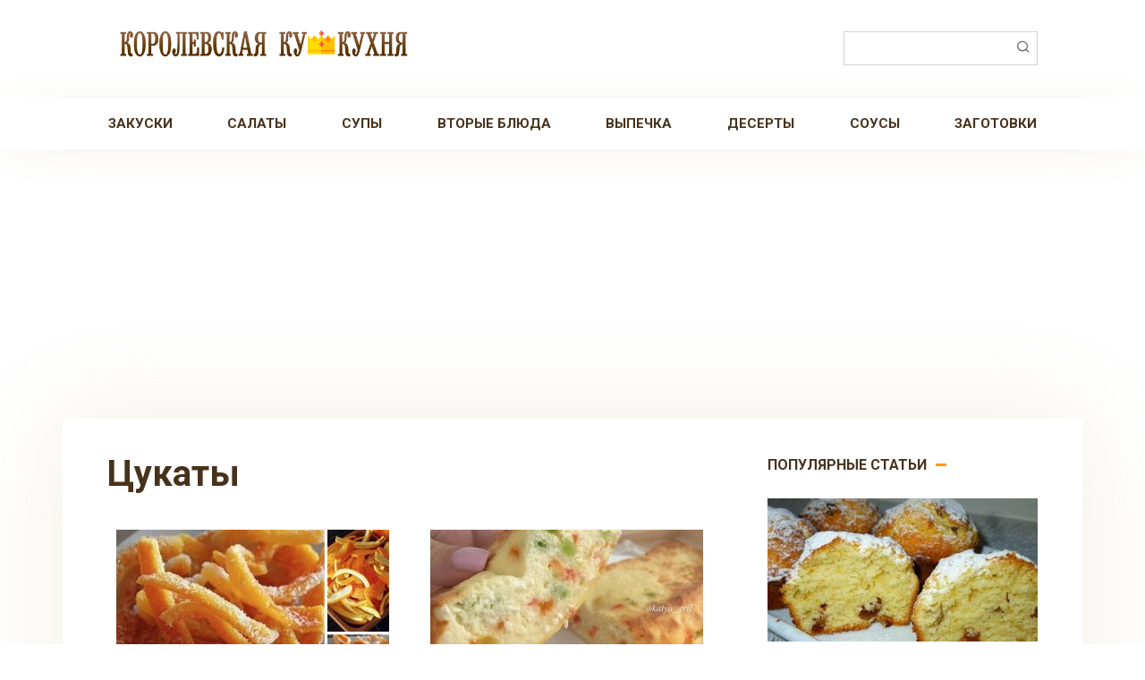

--- FILE ---
content_type: text/html; charset=UTF-8
request_url: https://coocooking.ru/post/tag/tsukaty/
body_size: 10999
content:
<!DOCTYPE html>
<html dir="ltr" lang="ru-RU" prefix="og: https://ogp.me/ns#">
<head>
    <meta charset="UTF-8">
    <meta name="viewport" content="width=device-width, initial-scale=1">
    <title>цукаты - Королевская Кукухня</title>

		<!-- All in One SEO 4.8.9 - aioseo.com -->
	<meta name="robots" content="max-image-preview:large" />
	<link rel="canonical" href="https://coocooking.ru/post/tag/tsukaty/" />
	<meta name="generator" content="All in One SEO (AIOSEO) 4.8.9" />
		<script type="application/ld+json" class="aioseo-schema">
			{"@context":"https:\/\/schema.org","@graph":[{"@type":"BreadcrumbList","@id":"https:\/\/coocooking.ru\/post\/tag\/tsukaty\/#breadcrumblist","itemListElement":[{"@type":"ListItem","@id":"https:\/\/coocooking.ru#listItem","position":1,"name":"\u0413\u043b\u0430\u0432\u043d\u0430\u044f \u0441\u0442\u0440\u0430\u043d\u0438\u0446\u0430","item":"https:\/\/coocooking.ru","nextItem":{"@type":"ListItem","@id":"https:\/\/coocooking.ru\/post\/tag\/tsukaty\/#listItem","name":"\u0446\u0443\u043a\u0430\u0442\u044b"}},{"@type":"ListItem","@id":"https:\/\/coocooking.ru\/post\/tag\/tsukaty\/#listItem","position":2,"name":"\u0446\u0443\u043a\u0430\u0442\u044b","previousItem":{"@type":"ListItem","@id":"https:\/\/coocooking.ru#listItem","name":"\u0413\u043b\u0430\u0432\u043d\u0430\u044f \u0441\u0442\u0440\u0430\u043d\u0438\u0446\u0430"}}]},{"@type":"CollectionPage","@id":"https:\/\/coocooking.ru\/post\/tag\/tsukaty\/#collectionpage","url":"https:\/\/coocooking.ru\/post\/tag\/tsukaty\/","name":"\u0446\u0443\u043a\u0430\u0442\u044b - \u041a\u043e\u0440\u043e\u043b\u0435\u0432\u0441\u043a\u0430\u044f \u041a\u0443\u043a\u0443\u0445\u043d\u044f","inLanguage":"ru-RU","isPartOf":{"@id":"https:\/\/coocooking.ru\/#website"},"breadcrumb":{"@id":"https:\/\/coocooking.ru\/post\/tag\/tsukaty\/#breadcrumblist"}},{"@type":"Organization","@id":"https:\/\/coocooking.ru\/#organization","name":"\u041a\u043e\u0440\u043e\u043b\u0435\u0432\u0441\u043a\u0430\u044f \u041a\u0443\u043a\u0443\u0445\u043d\u044f","description":"\u041f\u043e\u0448\u0430\u0433\u043e\u0432\u044b\u0435 \u0440\u0435\u0446\u0435\u043f\u0442\u044b, \u043a\u043e\u0442\u043e\u0440\u044b\u0435 \u043b\u044e\u0431\u043b\u044e \u0433\u043e\u0442\u043e\u0432\u0438\u0442\u044c!","url":"https:\/\/coocooking.ru\/"},{"@type":"WebSite","@id":"https:\/\/coocooking.ru\/#website","url":"https:\/\/coocooking.ru\/","name":"\u041a\u043e\u0440\u043e\u043b\u0435\u0432\u0441\u043a\u0430\u044f \u041a\u0443\u043a\u0443\u0445\u043d\u044f","description":"\u041f\u043e\u0448\u0430\u0433\u043e\u0432\u044b\u0435 \u0440\u0435\u0446\u0435\u043f\u0442\u044b, \u043a\u043e\u0442\u043e\u0440\u044b\u0435 \u043b\u044e\u0431\u043b\u044e \u0433\u043e\u0442\u043e\u0432\u0438\u0442\u044c!","inLanguage":"ru-RU","publisher":{"@id":"https:\/\/coocooking.ru\/#organization"}}]}
		</script>
		<!-- All in One SEO -->

<link rel='dns-prefetch' href='//fonts.googleapis.com' />
<link rel="alternate" type="application/rss+xml" title="Королевская Кукухня &raquo; Лента метки цукаты" href="https://coocooking.ru/post/tag/tsukaty/feed/" />
<style id='wp-img-auto-sizes-contain-inline-css' type='text/css'>
img:is([sizes=auto i],[sizes^="auto," i]){contain-intrinsic-size:3000px 1500px}
/*# sourceURL=wp-img-auto-sizes-contain-inline-css */
</style>
<style id='wp-emoji-styles-inline-css' type='text/css'>

	img.wp-smiley, img.emoji {
		display: inline !important;
		border: none !important;
		box-shadow: none !important;
		height: 1em !important;
		width: 1em !important;
		margin: 0 0.07em !important;
		vertical-align: -0.1em !important;
		background: none !important;
		padding: 0 !important;
	}
/*# sourceURL=wp-emoji-styles-inline-css */
</style>
<style id='wp-block-library-inline-css' type='text/css'>
:root{--wp-block-synced-color:#7a00df;--wp-block-synced-color--rgb:122,0,223;--wp-bound-block-color:var(--wp-block-synced-color);--wp-editor-canvas-background:#ddd;--wp-admin-theme-color:#007cba;--wp-admin-theme-color--rgb:0,124,186;--wp-admin-theme-color-darker-10:#006ba1;--wp-admin-theme-color-darker-10--rgb:0,107,160.5;--wp-admin-theme-color-darker-20:#005a87;--wp-admin-theme-color-darker-20--rgb:0,90,135;--wp-admin-border-width-focus:2px}@media (min-resolution:192dpi){:root{--wp-admin-border-width-focus:1.5px}}.wp-element-button{cursor:pointer}:root .has-very-light-gray-background-color{background-color:#eee}:root .has-very-dark-gray-background-color{background-color:#313131}:root .has-very-light-gray-color{color:#eee}:root .has-very-dark-gray-color{color:#313131}:root .has-vivid-green-cyan-to-vivid-cyan-blue-gradient-background{background:linear-gradient(135deg,#00d084,#0693e3)}:root .has-purple-crush-gradient-background{background:linear-gradient(135deg,#34e2e4,#4721fb 50%,#ab1dfe)}:root .has-hazy-dawn-gradient-background{background:linear-gradient(135deg,#faaca8,#dad0ec)}:root .has-subdued-olive-gradient-background{background:linear-gradient(135deg,#fafae1,#67a671)}:root .has-atomic-cream-gradient-background{background:linear-gradient(135deg,#fdd79a,#004a59)}:root .has-nightshade-gradient-background{background:linear-gradient(135deg,#330968,#31cdcf)}:root .has-midnight-gradient-background{background:linear-gradient(135deg,#020381,#2874fc)}:root{--wp--preset--font-size--normal:16px;--wp--preset--font-size--huge:42px}.has-regular-font-size{font-size:1em}.has-larger-font-size{font-size:2.625em}.has-normal-font-size{font-size:var(--wp--preset--font-size--normal)}.has-huge-font-size{font-size:var(--wp--preset--font-size--huge)}.has-text-align-center{text-align:center}.has-text-align-left{text-align:left}.has-text-align-right{text-align:right}.has-fit-text{white-space:nowrap!important}#end-resizable-editor-section{display:none}.aligncenter{clear:both}.items-justified-left{justify-content:flex-start}.items-justified-center{justify-content:center}.items-justified-right{justify-content:flex-end}.items-justified-space-between{justify-content:space-between}.screen-reader-text{border:0;clip-path:inset(50%);height:1px;margin:-1px;overflow:hidden;padding:0;position:absolute;width:1px;word-wrap:normal!important}.screen-reader-text:focus{background-color:#ddd;clip-path:none;color:#444;display:block;font-size:1em;height:auto;left:5px;line-height:normal;padding:15px 23px 14px;text-decoration:none;top:5px;width:auto;z-index:100000}html :where(.has-border-color){border-style:solid}html :where([style*=border-top-color]){border-top-style:solid}html :where([style*=border-right-color]){border-right-style:solid}html :where([style*=border-bottom-color]){border-bottom-style:solid}html :where([style*=border-left-color]){border-left-style:solid}html :where([style*=border-width]){border-style:solid}html :where([style*=border-top-width]){border-top-style:solid}html :where([style*=border-right-width]){border-right-style:solid}html :where([style*=border-bottom-width]){border-bottom-style:solid}html :where([style*=border-left-width]){border-left-style:solid}html :where(img[class*=wp-image-]){height:auto;max-width:100%}:where(figure){margin:0 0 1em}html :where(.is-position-sticky){--wp-admin--admin-bar--position-offset:var(--wp-admin--admin-bar--height,0px)}@media screen and (max-width:600px){html :where(.is-position-sticky){--wp-admin--admin-bar--position-offset:0px}}

/*# sourceURL=wp-block-library-inline-css */
</style><style id='global-styles-inline-css' type='text/css'>
:root{--wp--preset--aspect-ratio--square: 1;--wp--preset--aspect-ratio--4-3: 4/3;--wp--preset--aspect-ratio--3-4: 3/4;--wp--preset--aspect-ratio--3-2: 3/2;--wp--preset--aspect-ratio--2-3: 2/3;--wp--preset--aspect-ratio--16-9: 16/9;--wp--preset--aspect-ratio--9-16: 9/16;--wp--preset--color--black: #000000;--wp--preset--color--cyan-bluish-gray: #abb8c3;--wp--preset--color--white: #ffffff;--wp--preset--color--pale-pink: #f78da7;--wp--preset--color--vivid-red: #cf2e2e;--wp--preset--color--luminous-vivid-orange: #ff6900;--wp--preset--color--luminous-vivid-amber: #fcb900;--wp--preset--color--light-green-cyan: #7bdcb5;--wp--preset--color--vivid-green-cyan: #00d084;--wp--preset--color--pale-cyan-blue: #8ed1fc;--wp--preset--color--vivid-cyan-blue: #0693e3;--wp--preset--color--vivid-purple: #9b51e0;--wp--preset--gradient--vivid-cyan-blue-to-vivid-purple: linear-gradient(135deg,rgb(6,147,227) 0%,rgb(155,81,224) 100%);--wp--preset--gradient--light-green-cyan-to-vivid-green-cyan: linear-gradient(135deg,rgb(122,220,180) 0%,rgb(0,208,130) 100%);--wp--preset--gradient--luminous-vivid-amber-to-luminous-vivid-orange: linear-gradient(135deg,rgb(252,185,0) 0%,rgb(255,105,0) 100%);--wp--preset--gradient--luminous-vivid-orange-to-vivid-red: linear-gradient(135deg,rgb(255,105,0) 0%,rgb(207,46,46) 100%);--wp--preset--gradient--very-light-gray-to-cyan-bluish-gray: linear-gradient(135deg,rgb(238,238,238) 0%,rgb(169,184,195) 100%);--wp--preset--gradient--cool-to-warm-spectrum: linear-gradient(135deg,rgb(74,234,220) 0%,rgb(151,120,209) 20%,rgb(207,42,186) 40%,rgb(238,44,130) 60%,rgb(251,105,98) 80%,rgb(254,248,76) 100%);--wp--preset--gradient--blush-light-purple: linear-gradient(135deg,rgb(255,206,236) 0%,rgb(152,150,240) 100%);--wp--preset--gradient--blush-bordeaux: linear-gradient(135deg,rgb(254,205,165) 0%,rgb(254,45,45) 50%,rgb(107,0,62) 100%);--wp--preset--gradient--luminous-dusk: linear-gradient(135deg,rgb(255,203,112) 0%,rgb(199,81,192) 50%,rgb(65,88,208) 100%);--wp--preset--gradient--pale-ocean: linear-gradient(135deg,rgb(255,245,203) 0%,rgb(182,227,212) 50%,rgb(51,167,181) 100%);--wp--preset--gradient--electric-grass: linear-gradient(135deg,rgb(202,248,128) 0%,rgb(113,206,126) 100%);--wp--preset--gradient--midnight: linear-gradient(135deg,rgb(2,3,129) 0%,rgb(40,116,252) 100%);--wp--preset--font-size--small: 13px;--wp--preset--font-size--medium: 20px;--wp--preset--font-size--large: 36px;--wp--preset--font-size--x-large: 42px;--wp--preset--spacing--20: 0.44rem;--wp--preset--spacing--30: 0.67rem;--wp--preset--spacing--40: 1rem;--wp--preset--spacing--50: 1.5rem;--wp--preset--spacing--60: 2.25rem;--wp--preset--spacing--70: 3.38rem;--wp--preset--spacing--80: 5.06rem;--wp--preset--shadow--natural: 6px 6px 9px rgba(0, 0, 0, 0.2);--wp--preset--shadow--deep: 12px 12px 50px rgba(0, 0, 0, 0.4);--wp--preset--shadow--sharp: 6px 6px 0px rgba(0, 0, 0, 0.2);--wp--preset--shadow--outlined: 6px 6px 0px -3px rgb(255, 255, 255), 6px 6px rgb(0, 0, 0);--wp--preset--shadow--crisp: 6px 6px 0px rgb(0, 0, 0);}:where(.is-layout-flex){gap: 0.5em;}:where(.is-layout-grid){gap: 0.5em;}body .is-layout-flex{display: flex;}.is-layout-flex{flex-wrap: wrap;align-items: center;}.is-layout-flex > :is(*, div){margin: 0;}body .is-layout-grid{display: grid;}.is-layout-grid > :is(*, div){margin: 0;}:where(.wp-block-columns.is-layout-flex){gap: 2em;}:where(.wp-block-columns.is-layout-grid){gap: 2em;}:where(.wp-block-post-template.is-layout-flex){gap: 1.25em;}:where(.wp-block-post-template.is-layout-grid){gap: 1.25em;}.has-black-color{color: var(--wp--preset--color--black) !important;}.has-cyan-bluish-gray-color{color: var(--wp--preset--color--cyan-bluish-gray) !important;}.has-white-color{color: var(--wp--preset--color--white) !important;}.has-pale-pink-color{color: var(--wp--preset--color--pale-pink) !important;}.has-vivid-red-color{color: var(--wp--preset--color--vivid-red) !important;}.has-luminous-vivid-orange-color{color: var(--wp--preset--color--luminous-vivid-orange) !important;}.has-luminous-vivid-amber-color{color: var(--wp--preset--color--luminous-vivid-amber) !important;}.has-light-green-cyan-color{color: var(--wp--preset--color--light-green-cyan) !important;}.has-vivid-green-cyan-color{color: var(--wp--preset--color--vivid-green-cyan) !important;}.has-pale-cyan-blue-color{color: var(--wp--preset--color--pale-cyan-blue) !important;}.has-vivid-cyan-blue-color{color: var(--wp--preset--color--vivid-cyan-blue) !important;}.has-vivid-purple-color{color: var(--wp--preset--color--vivid-purple) !important;}.has-black-background-color{background-color: var(--wp--preset--color--black) !important;}.has-cyan-bluish-gray-background-color{background-color: var(--wp--preset--color--cyan-bluish-gray) !important;}.has-white-background-color{background-color: var(--wp--preset--color--white) !important;}.has-pale-pink-background-color{background-color: var(--wp--preset--color--pale-pink) !important;}.has-vivid-red-background-color{background-color: var(--wp--preset--color--vivid-red) !important;}.has-luminous-vivid-orange-background-color{background-color: var(--wp--preset--color--luminous-vivid-orange) !important;}.has-luminous-vivid-amber-background-color{background-color: var(--wp--preset--color--luminous-vivid-amber) !important;}.has-light-green-cyan-background-color{background-color: var(--wp--preset--color--light-green-cyan) !important;}.has-vivid-green-cyan-background-color{background-color: var(--wp--preset--color--vivid-green-cyan) !important;}.has-pale-cyan-blue-background-color{background-color: var(--wp--preset--color--pale-cyan-blue) !important;}.has-vivid-cyan-blue-background-color{background-color: var(--wp--preset--color--vivid-cyan-blue) !important;}.has-vivid-purple-background-color{background-color: var(--wp--preset--color--vivid-purple) !important;}.has-black-border-color{border-color: var(--wp--preset--color--black) !important;}.has-cyan-bluish-gray-border-color{border-color: var(--wp--preset--color--cyan-bluish-gray) !important;}.has-white-border-color{border-color: var(--wp--preset--color--white) !important;}.has-pale-pink-border-color{border-color: var(--wp--preset--color--pale-pink) !important;}.has-vivid-red-border-color{border-color: var(--wp--preset--color--vivid-red) !important;}.has-luminous-vivid-orange-border-color{border-color: var(--wp--preset--color--luminous-vivid-orange) !important;}.has-luminous-vivid-amber-border-color{border-color: var(--wp--preset--color--luminous-vivid-amber) !important;}.has-light-green-cyan-border-color{border-color: var(--wp--preset--color--light-green-cyan) !important;}.has-vivid-green-cyan-border-color{border-color: var(--wp--preset--color--vivid-green-cyan) !important;}.has-pale-cyan-blue-border-color{border-color: var(--wp--preset--color--pale-cyan-blue) !important;}.has-vivid-cyan-blue-border-color{border-color: var(--wp--preset--color--vivid-cyan-blue) !important;}.has-vivid-purple-border-color{border-color: var(--wp--preset--color--vivid-purple) !important;}.has-vivid-cyan-blue-to-vivid-purple-gradient-background{background: var(--wp--preset--gradient--vivid-cyan-blue-to-vivid-purple) !important;}.has-light-green-cyan-to-vivid-green-cyan-gradient-background{background: var(--wp--preset--gradient--light-green-cyan-to-vivid-green-cyan) !important;}.has-luminous-vivid-amber-to-luminous-vivid-orange-gradient-background{background: var(--wp--preset--gradient--luminous-vivid-amber-to-luminous-vivid-orange) !important;}.has-luminous-vivid-orange-to-vivid-red-gradient-background{background: var(--wp--preset--gradient--luminous-vivid-orange-to-vivid-red) !important;}.has-very-light-gray-to-cyan-bluish-gray-gradient-background{background: var(--wp--preset--gradient--very-light-gray-to-cyan-bluish-gray) !important;}.has-cool-to-warm-spectrum-gradient-background{background: var(--wp--preset--gradient--cool-to-warm-spectrum) !important;}.has-blush-light-purple-gradient-background{background: var(--wp--preset--gradient--blush-light-purple) !important;}.has-blush-bordeaux-gradient-background{background: var(--wp--preset--gradient--blush-bordeaux) !important;}.has-luminous-dusk-gradient-background{background: var(--wp--preset--gradient--luminous-dusk) !important;}.has-pale-ocean-gradient-background{background: var(--wp--preset--gradient--pale-ocean) !important;}.has-electric-grass-gradient-background{background: var(--wp--preset--gradient--electric-grass) !important;}.has-midnight-gradient-background{background: var(--wp--preset--gradient--midnight) !important;}.has-small-font-size{font-size: var(--wp--preset--font-size--small) !important;}.has-medium-font-size{font-size: var(--wp--preset--font-size--medium) !important;}.has-large-font-size{font-size: var(--wp--preset--font-size--large) !important;}.has-x-large-font-size{font-size: var(--wp--preset--font-size--x-large) !important;}
/*# sourceURL=global-styles-inline-css */
</style>

<style id='classic-theme-styles-inline-css' type='text/css'>
/*! This file is auto-generated */
.wp-block-button__link{color:#fff;background-color:#32373c;border-radius:9999px;box-shadow:none;text-decoration:none;padding:calc(.667em + 2px) calc(1.333em + 2px);font-size:1.125em}.wp-block-file__button{background:#32373c;color:#fff;text-decoration:none}
/*# sourceURL=/wp-includes/css/classic-themes.min.css */
</style>
<link rel='stylesheet' id='google-fonts-css' href='https://fonts.googleapis.com/css?family=Roboto%3A400%2C400i%2C700&#038;subset=cyrillic&#038;display=swap&#038;ver=6.9'  media='all' />
<link rel='stylesheet' id='cook-it-style-css' href='https://coocooking.ru/wp-content/themes/cook-it/assets/css/style.min.css?ver=2.1.1'  media='all' />
<link rel='stylesheet' id='cook-it-style-child-css' href='https://coocooking.ru/wp-content/themes/cook_it_child/style.css?ver=6.9'  media='all' />
<script type="text/javascript" src="https://coocooking.ru/wp-includes/js/jquery/jquery.min.js?ver=3.7.1" id="jquery-core-js"></script>
<script type="text/javascript" src="https://coocooking.ru/wp-includes/js/jquery/jquery-migrate.min.js?ver=3.4.1" id="jquery-migrate-js"></script>
<link rel="https://api.w.org/" href="https://coocooking.ru/wp-json/" /><link rel="alternate" title="JSON" type="application/json" href="https://coocooking.ru/wp-json/wp/v2/tags/804" /><link rel="EditURI" type="application/rsd+xml" title="RSD" href="https://coocooking.ru/xmlrpc.php?rsd" />
<meta name="generator" content="WordPress 6.9" />

    <style>.scrolltop:before{color:#dd3333}.page-separator, .pagination .current, .pagination a.page-numbers:hover, .btn, .comment-respond .form-submit input, .mob-hamburger span, .page-links__item, .comment-respond .form-submit .submit{background-color:#ff9900}.card-slider__category, .card-slider-container .swiper-pagination-bullet-active,.entry-category a, .widget-header:after, .widget-article--normal .widget-article__image .widget-article__category a, .ingredients-serves:hover, .entry-content ul:not([class])>li:before, .home-text ul:not([class])>li:before, .page-content ul:not([class])>li:before, .taxonomy-description ul:not([class])>li:before, .site-navigation ul li a:before, .site-navigation ul li .removed-link:before, .footer-navigation ul li a:before, .footer-navigation ul li .removed-link:before{background-color:#ff9900}.spoiler-box, .mob-hamburger, .inp:focus, .search-form__text:focus, .entry-content blockquote,
        .input:focus, input[type=color]:focus, input[type=date]:focus, input[type=datetime-local]:focus, input[type=datetime]:focus, input[type=email]:focus, input[type=month]:focus, input[type=number]:focus, input[type=password]:focus, input[type=range]:focus, input[type=search]:focus, input[type=tel]:focus, input[type=text]:focus, input[type=time]:focus, input[type=url]:focus, input[type=week]:focus, select:focus, textarea:focus{border-color:#ff9900 !important}.entry-content blockquote:before, .spoiler-box__title:after, .site-navigation ul li.menu-item-has-children>a:after, .site-navigation ul li.menu-item-has-children>.removed-link:after, .footer-navigation ul li.menu-item-has-children>a:after, .footer-navigation ul li.menu-item-has-children>.removed-link:after{color:#ff9900}.meta-author:before, .meta-comments:before, .meta-cooking-time:before, .meta-date:before, .meta-play:before, .meta-print:before, .meta-serves:before, .meta-views:before, .scrolltop:before, .widget_categories ul li a:before, .widget_nav_menu ul li a:before, .nutritional__header, .star-rating-item.hover,
        .star-rating--score-1:not(.hover) .star-rating-item:nth-child(1),
        .star-rating--score-2:not(.hover) .star-rating-item:nth-child(1), .star-rating--score-2:not(.hover) .star-rating-item:nth-child(2),
        .star-rating--score-3:not(.hover) .star-rating-item:nth-child(1), .star-rating--score-3:not(.hover) .star-rating-item:nth-child(2), .star-rating--score-3:not(.hover) .star-rating-item:nth-child(3),
        .star-rating--score-4:not(.hover) .star-rating-item:nth-child(1), .star-rating--score-4:not(.hover) .star-rating-item:nth-child(2), .star-rating--score-4:not(.hover) .star-rating-item:nth-child(3), .star-rating--score-4:not(.hover) .star-rating-item:nth-child(4),
        .star-rating--score-5:not(.hover) .star-rating-item:nth-child(1), .star-rating--score-5:not(.hover) .star-rating-item:nth-child(2), .star-rating--score-5:not(.hover) .star-rating-item:nth-child(3), .star-rating--score-5:not(.hover) .star-rating-item:nth-child(4), .star-rating--score-5:not(.hover) .star-rating-item:nth-child(5){color:#ff9900}body{color:#47321c}a, .spanlink, .comment-reply-link, .pseudo-link, .cook-pseudo-link, .widget_calendar a, .widget_recent_comments a, .child-categories ul li a{color:#dd3333}.child-categories ul li a{border-color:#dd3333}a:hover, a:focus, a:active, .spanlink:hover, .comment-reply-link:hover, .pseudo-link:hover, .content-card__title a:hover, .child-categories ul li a:hover, .widget a:hover, .site-footer a:hover{color:#47321c}.entry-tag:hover{box-shadow:0 1px 0 #47321c}.child-categories ul li a:hover{border-color:#47321c}.site-title, .site-title a{color:#dd3333}.site-description{color:#47321c}.site-navigation ul li a, .site-navigation ul li .removed-link, .footer-navigation ul li a, .footer-navigation ul li .removed-link{color:#47321c}</style>
<noscript><style>.lazyload[data-src]{display:none !important;}</style></noscript><style>.lazyload{background-image:none !important;}.lazyload:before{background-image:none !important;}</style><style type="text/css" id="custom-background-css">
body.custom-background { background-color: #ffffff; }
</style>
	<link rel="icon" href="https://coocooking.ru/wp-content/uploads/2020/08/cropped-crown-32x32.png" sizes="32x32" />
<link rel="icon" href="https://coocooking.ru/wp-content/uploads/2020/08/cropped-crown-192x192.png" sizes="192x192" />
<link rel="apple-touch-icon" href="https://coocooking.ru/wp-content/uploads/2020/08/cropped-crown-180x180.png" />
<meta name="msapplication-TileImage" content="https://coocooking.ru/wp-content/uploads/2020/08/cropped-crown-270x270.png" />
		<style type="text/css" id="wp-custom-css">
			.site-logotype {width:350px;}
.site-footer {background:#fff;}		</style>
		    <script data-ad-client="ca-pub-4810246547178147" async src="https://pagead2.googlesyndication.com/pagead/js/adsbygoogle.js"></script></head>

<body class="archive tag tag-tsukaty tag-804 custom-background wp-theme-cook-it wp-child-theme-cook_it_child sidebar-right">



<div id="page" class="site">
	<a class="skip-link screen-reader-text" href="#main">Перейти к контенту</a>

    

<header id="masthead" class="site-header full" itemscope itemtype="http://schema.org/WPHeader">
    <div class="site-header-inner fixed">

        
<div class="site-branding">

    <div class="site-logotype"><a href="https://coocooking.ru/"><img src="[data-uri]" alt="Королевская Кукухня" data-src="https://coocooking.ru/wp-content/uploads/2020/08/kkk-logo2.png" decoding="async" class="lazyload" data-eio-rwidth="600" data-eio-rheight="100"><noscript><img src="https://coocooking.ru/wp-content/uploads/2020/08/kkk-logo2.png" alt="Королевская Кукухня" data-eio="l"></noscript></a></div>
</div>
        

        
        
        
        
        <div class="humburger js-humburger">
            <span></span>
            <span></span>
            <span></span>
        </div>

                    <div class="header-search">
<form role="search" method="get" id="searchform_8754" action="https://coocooking.ru/" class="search-form">
    <label class="screen-reader-text" for="s_8754">Поиск: </label>
    <input type="text" value="" name="s" id="s_8754" class="search-form__text">
    <button type="submit" id="searchsubmit_8754" class="search-form__submit"></button>
</form></div>
            </div><!--.site-header-inner-->
</header><!--.site-header-->


    
    
    <nav id="site-navigation" class="site-navigation full">
        <div class="site-navigation-inner fixed">
            <div class="menu-main-container"><ul id="header_menu" class="b-menu"><li id="menu-item-10" class="menu-item menu-item-type-taxonomy menu-item-object-category menu-item-10"><a href="https://coocooking.ru/post/category/zakuski/">Закуски</a></li>
<li id="menu-item-11" class="menu-item menu-item-type-taxonomy menu-item-object-category menu-item-11"><a href="https://coocooking.ru/post/category/salaty/">Салаты</a></li>
<li id="menu-item-13" class="menu-item menu-item-type-taxonomy menu-item-object-category menu-item-13"><a href="https://coocooking.ru/post/category/supy/">Супы</a></li>
<li id="menu-item-6" class="menu-item menu-item-type-taxonomy menu-item-object-category menu-item-6"><a href="https://coocooking.ru/post/category/vtorye-blyuda/">Вторые блюда</a></li>
<li id="menu-item-7" class="menu-item menu-item-type-taxonomy menu-item-object-category menu-item-7"><a href="https://coocooking.ru/post/category/vypechka/">Выпечка</a></li>
<li id="menu-item-8" class="menu-item menu-item-type-taxonomy menu-item-object-category menu-item-8"><a href="https://coocooking.ru/post/category/deserty/">Десерты</a></li>
<li id="menu-item-12" class="menu-item menu-item-type-taxonomy menu-item-object-category menu-item-12"><a href="https://coocooking.ru/post/category/%d1%81%d0%be%d1%83%d1%81%d1%8b/">Соусы</a></li>
<li id="menu-item-9" class="menu-item menu-item-type-taxonomy menu-item-object-category menu-item-9"><a href="https://coocooking.ru/post/category/zagotovki/">Заготовки</a></li>
</ul></div>        </div>
    </nav><!-- #site-navigation -->

    

    
    
	<div id="content" class="site-content container">

        
        <div class="site-content-inner">

    <div id="primary" class="content-area">
        <main id="main" class="site-main">

            
            
                <header class="page-header">
                                        <h1 class="page-title">цукаты</h1>                                    </header><!-- .page-header -->

                
                
                
                                
<div class="posts-container posts-container--small">

    
<div id="post-9885" class="content-card content-card--small" itemscope itemtype="http://schema.org/BlogPosting">
    <div class="content-card__image"><span class="entry-category"><a href="https://coocooking.ru/post/category/deserty/" itemprop="articleSection">Десерты</a></span><a href="https://coocooking.ru/post/9885-domashnie-apelsinovye-tsukaty-otlichnoe-ugoshhenie-dlya-vnezapno-nagryanuvshih-gostej/"><img width="330" height="200" src="https://coocooking.ru/wp-content/uploads/2022/07/Snimok-ekrana-2022-07-31-v-13.29.09-330x200.jpg" class="attachment-thumb-wide size-thumb-wide wp-post-image" alt="" itemprop="image" decoding="async" fetchpriority="high" /></a></div><div class="content-card__title" itemprop="name"><a href="https://coocooking.ru/post/9885-domashnie-apelsinovye-tsukaty-otlichnoe-ugoshhenie-dlya-vnezapno-nagryanuvshih-gostej/" rel="bookmark" itemprop="url"><span itemprop="headline">Домашние апельсиновые цукаты &#8212; отличное угощение для внезапно нагрянувших гостей</span></a></div><div class="content-card__meta"><span class="content-card__meta-right"><span class="meta-comments">0</span><span class="meta-views">1.6к.</span></span></div><div class="content-card__excerpt" itemprop="articleBody">Цукаты вместо сахара можно обмакнуть</div>
                <meta itemprop="author" content="Oksana">
        <meta itemscope itemprop="mainEntityOfPage" itemType="https://schema.org/WebPage" itemid="https://coocooking.ru/post/9885-domashnie-apelsinovye-tsukaty-otlichnoe-ugoshhenie-dlya-vnezapno-nagryanuvshih-gostej/" content="Домашние апельсиновые цукаты &#8212; отличное угощение для внезапно нагрянувших гостей">
    <meta itemprop="dateModified" content="2022-07-31">
            <meta itemprop="datePublished" content="2022-07-31T11:16:06+00:00">
        <div itemprop="publisher" itemscope itemtype="https://schema.org/Organization" style="display: none;"><div itemprop="logo" itemscope itemtype="https://schema.org/ImageObject"><img itemprop="url image" src="[data-uri]" alt="Королевская Кукухня" data-src="https://coocooking.ru/wp-content/uploads/2020/08/kkk-logo2.png" decoding="async" class="lazyload" data-eio-rwidth="600" data-eio-rheight="100"><noscript><img itemprop="url image" src="https://coocooking.ru/wp-content/uploads/2020/08/kkk-logo2.png" alt="Королевская Кукухня" data-eio="l"></noscript></div><meta itemprop="name" content="Королевская Кукухня"><meta itemprop="telephone" content="Королевская Кукухня"><meta itemprop="address" content="https://coocooking.ru"></div>
</div>

<div id="post-3202" class="content-card content-card--small" itemscope itemtype="http://schema.org/BlogPosting">
    <div class="content-card__image"><span class="entry-category"><a href="https://coocooking.ru/post/category/vypechka/" itemprop="articleSection">Выпечка</a></span><a href="https://coocooking.ru/post/3202-samaya-prostaya-i-vkusnaya-tvorozhnaya-zapekanka-proverennyj-retsept-godami/"><img width="330" height="200" src="[data-uri]" class="attachment-thumb-wide size-thumb-wide wp-post-image lazyload" alt="" itemprop="image" decoding="async" data-src="https://coocooking.ru/wp-content/uploads/2020/12/Snimok-ekrana-2020-12-10-v-21.57.03-330x200.jpg" data-eio-rwidth="330" data-eio-rheight="200" /><noscript><img width="330" height="200" src="https://coocooking.ru/wp-content/uploads/2020/12/Snimok-ekrana-2020-12-10-v-21.57.03-330x200.jpg" class="attachment-thumb-wide size-thumb-wide wp-post-image" alt="" itemprop="image" decoding="async" data-eio="l" /></noscript></a></div><div class="content-card__title" itemprop="name"><a href="https://coocooking.ru/post/3202-samaya-prostaya-i-vkusnaya-tvorozhnaya-zapekanka-proverennyj-retsept-godami/" rel="bookmark" itemprop="url"><span itemprop="headline">Самая простая и вкусная творожная запеканка: проверенный рецепт годами</span></a></div><div class="content-card__meta"><span class="content-card__meta-left"><span class="meta-cooking-time">50&nbsp;мин.</span><span class="meta-serves">5</span></span><span class="content-card__meta-right"><span class="meta-comments">0</span><span class="meta-views">1.6к.</span></span></div><div class="content-card__excerpt" itemprop="articleBody">Самый вкусный и полезный завтрак!</div>
                <meta itemprop="author" content="Oksana">
        <meta itemscope itemprop="mainEntityOfPage" itemType="https://schema.org/WebPage" itemid="https://coocooking.ru/post/3202-samaya-prostaya-i-vkusnaya-tvorozhnaya-zapekanka-proverennyj-retsept-godami/" content="Самая простая и вкусная творожная запеканка: проверенный рецепт годами">
    <meta itemprop="dateModified" content="2020-12-11">
            <meta itemprop="datePublished" content="2020-12-11T20:26:56+00:00">
        <div itemprop="publisher" itemscope itemtype="https://schema.org/Organization" style="display: none;"><div itemprop="logo" itemscope itemtype="https://schema.org/ImageObject"><img itemprop="url image" src="[data-uri]" alt="Королевская Кукухня" data-src="https://coocooking.ru/wp-content/uploads/2020/08/kkk-logo2.png" decoding="async" class="lazyload" data-eio-rwidth="600" data-eio-rheight="100"><noscript><img itemprop="url image" src="https://coocooking.ru/wp-content/uploads/2020/08/kkk-logo2.png" alt="Королевская Кукухня" data-eio="l"></noscript></div><meta itemprop="name" content="Королевская Кукухня"><meta itemprop="telephone" content="Королевская Кукухня"><meta itemprop="address" content="https://coocooking.ru"></div>
</div>

<div id="post-1762" class="content-card content-card--small" itemscope itemtype="http://schema.org/BlogPosting">
    <div class="content-card__image"><span class="entry-category"><a href="https://coocooking.ru/post/category/deserty/" itemprop="articleSection">Десерты</a></span><a href="https://coocooking.ru/post/1762-appetitnye-tsukaty-iz-tykvy-kak-mini-konfetki/"><img width="330" height="200" src="[data-uri]" class="attachment-thumb-wide size-thumb-wide wp-post-image lazyload" alt="" itemprop="image" decoding="async" data-src="https://coocooking.ru/wp-content/uploads/2020/10/8273b808aa55e0ec75b9986658ed4765-e1603136067189-330x200.jpg" data-eio-rwidth="330" data-eio-rheight="200" /><noscript><img width="330" height="200" src="https://coocooking.ru/wp-content/uploads/2020/10/8273b808aa55e0ec75b9986658ed4765-e1603136067189-330x200.jpg" class="attachment-thumb-wide size-thumb-wide wp-post-image" alt="" itemprop="image" decoding="async" data-eio="l" /></noscript></a></div><div class="content-card__title" itemprop="name"><a href="https://coocooking.ru/post/1762-appetitnye-tsukaty-iz-tykvy-kak-mini-konfetki/" rel="bookmark" itemprop="url"><span itemprop="headline">Аппетитные цукаты из тыквы, как мини-конфетки.</span></a></div><div class="content-card__meta"><span class="content-card__meta-right"><span class="meta-comments">0</span><span class="meta-views">1.7к.</span></span></div><div class="content-card__excerpt" itemprop="articleBody">Нереально вкусно и бюджетно!</div>
                <meta itemprop="author" content="Oksana">
        <meta itemscope itemprop="mainEntityOfPage" itemType="https://schema.org/WebPage" itemid="https://coocooking.ru/post/1762-appetitnye-tsukaty-iz-tykvy-kak-mini-konfetki/" content="Аппетитные цукаты из тыквы, как мини-конфетки.">
    <meta itemprop="dateModified" content="2020-10-20">
            <meta itemprop="datePublished" content="2020-10-20T10:43:12+00:00">
        <div itemprop="publisher" itemscope itemtype="https://schema.org/Organization" style="display: none;"><div itemprop="logo" itemscope itemtype="https://schema.org/ImageObject"><img itemprop="url image" src="[data-uri]" alt="Королевская Кукухня" data-src="https://coocooking.ru/wp-content/uploads/2020/08/kkk-logo2.png" decoding="async" class="lazyload" data-eio-rwidth="600" data-eio-rheight="100"><noscript><img itemprop="url image" src="https://coocooking.ru/wp-content/uploads/2020/08/kkk-logo2.png" alt="Королевская Кукухня" data-eio="l"></noscript></div><meta itemprop="name" content="Королевская Кукухня"><meta itemprop="telephone" content="Королевская Кукухня"><meta itemprop="address" content="https://coocooking.ru"></div>
</div>

</div>                
                
                
            
        </main><!--.site-main-->
    </div><!--.content-area-->

    
<aside id="secondary" class="widget-area" itemscope itemtype="http://schema.org/WPSideBar">

    
	<div id="wpshop_widget_articles-2" class="widget widget_wpshop_widget_articles"><div class="widget-header">Популярные статьи</div><div class="widget-articles">
<div class="widget-article widget-article--normal">
        <div class="widget-article__image">
        <a href="https://coocooking.ru/post/7006-pachka-tvoroga-stakan-muki-2-yajtsa-2-st-l-smetany-dlya-samyh-vkusnejshih-keksikov-s-izyumom/">
            <img width="330" height="200" src="[data-uri]" class="attachment-thumb-wide size-thumb-wide wp-post-image lazyload" alt="" decoding="async" data-src="https://coocooking.ru/wp-content/uploads/2021/04/tvorozhnye-keksy-na-smetane-s-izjumom-e1619183616409-330x200.jpg" data-eio-rwidth="330" data-eio-rheight="200" /><noscript><img width="330" height="200" src="https://coocooking.ru/wp-content/uploads/2021/04/tvorozhnye-keksy-na-smetane-s-izjumom-e1619183616409-330x200.jpg" class="attachment-thumb-wide size-thumb-wide wp-post-image" alt="" decoding="async" data-eio="l" /></noscript>        </a>
                    <div class="widget-article__category">
                <a href="https://coocooking.ru/post/category/vypechka/">Выпечка</a>            </div>
            </div>
    
    <div class="widget-article__body">
        <div class="widget-article__title"><a href="https://coocooking.ru/post/7006-pachka-tvoroga-stakan-muki-2-yajtsa-2-st-l-smetany-dlya-samyh-vkusnejshih-keksikov-s-izyumom/">Пачка творога, стакан муки, 2 яйца, 2 ст.л сметаны для самых вкуснейших кексиков с изюмом!</a></div>
                    <div class="widget-article__meta">
                <span class="meta-cooking-time">35&nbsp;мин.</span>                            </div>
                    </div>
</div>
<div class="widget-article widget-article--normal">
        <div class="widget-article__image">
        <a href="https://coocooking.ru/post/2712-pochemu-hranit-yajtsa-v-holodilnike-schitaetsya-perezhitkom-proshlogo-rasskazhu-kak-nado-i-pochemu/">
            <img width="330" height="200" src="[data-uri]" class="attachment-thumb-wide size-thumb-wide wp-post-image lazyload" alt="" decoding="async" data-src="https://coocooking.ru/wp-content/uploads/2020/11/safe_image-2020-11-23T170553.147-330x200.jpeg" data-eio-rwidth="330" data-eio-rheight="200" /><noscript><img width="330" height="200" src="https://coocooking.ru/wp-content/uploads/2020/11/safe_image-2020-11-23T170553.147-330x200.jpeg" class="attachment-thumb-wide size-thumb-wide wp-post-image" alt="" decoding="async" data-eio="l" /></noscript>        </a>
                    <div class="widget-article__category">
                <a href="https://coocooking.ru/post/category/all/">Все</a>            </div>
            </div>
    
    <div class="widget-article__body">
        <div class="widget-article__title"><a href="https://coocooking.ru/post/2712-pochemu-hranit-yajtsa-v-holodilnike-schitaetsya-perezhitkom-proshlogo-rasskazhu-kak-nado-i-pochemu/">Почему хранить яйца в холодильнике считается пережитком прошлого. Расскажу, как надо и почему</a></div>
                    <div class="widget-article__meta">
                                            </div>
                    </div>
</div>
<div class="widget-article widget-article--normal">
        <div class="widget-article__image">
        <a href="https://coocooking.ru/post/371-baklazhany-dolkami-s-orehovoj-pastoj-po-gruzinski-chudesnyj-retsept-dlya-zastolya/">
            <img width="330" height="200" src="[data-uri]" class="attachment-thumb-wide size-thumb-wide wp-post-image lazyload" alt="" decoding="async" data-src="https://coocooking.ru/wp-content/uploads/2020/09/baklazhany_po_gruzinskomy_recepty_z-1-330x200.jpg" data-eio-rwidth="330" data-eio-rheight="200" /><noscript><img width="330" height="200" src="https://coocooking.ru/wp-content/uploads/2020/09/baklazhany_po_gruzinskomy_recepty_z-1-330x200.jpg" class="attachment-thumb-wide size-thumb-wide wp-post-image" alt="" decoding="async" data-eio="l" /></noscript>        </a>
                    <div class="widget-article__category">
                <a href="https://coocooking.ru/post/category/zakuski/">Закуски</a>            </div>
            </div>
    
    <div class="widget-article__body">
        <div class="widget-article__title"><a href="https://coocooking.ru/post/371-baklazhany-dolkami-s-orehovoj-pastoj-po-gruzinski-chudesnyj-retsept-dlya-zastolya/">Баклажаны дольками с ореховой пастой по-грузински: чудесный рецепт для застолья</a></div>
                    <div class="widget-article__meta">
                <span class="meta-cooking-time">55&nbsp;мин.</span>                            </div>
                    </div>
</div></div></div>
    
</aside><!-- #secondary -->

        </div><!--.site-content-inner-->

        
    </div><!-- #content -->

    
    

        
    
    <div class="footer-navigation full" role="navigation" itemscope itemtype="http://schema.org/SiteNavigationElement">
        <div class="footer-navigation-inner fixed">
            <div class="menu-main-container"><ul id="menu-main" class="b-menu-footer"><li class="menu-item menu-item-type-taxonomy menu-item-object-category menu-item-10"><a href="https://coocooking.ru/post/category/zakuski/">Закуски</a></li>
<li class="menu-item menu-item-type-taxonomy menu-item-object-category menu-item-11"><a href="https://coocooking.ru/post/category/salaty/">Салаты</a></li>
<li class="menu-item menu-item-type-taxonomy menu-item-object-category menu-item-13"><a href="https://coocooking.ru/post/category/supy/">Супы</a></li>
<li class="menu-item menu-item-type-taxonomy menu-item-object-category menu-item-6"><a href="https://coocooking.ru/post/category/vtorye-blyuda/">Вторые блюда</a></li>
<li class="menu-item menu-item-type-taxonomy menu-item-object-category menu-item-7"><a href="https://coocooking.ru/post/category/vypechka/">Выпечка</a></li>
<li class="menu-item menu-item-type-taxonomy menu-item-object-category menu-item-8"><a href="https://coocooking.ru/post/category/deserty/">Десерты</a></li>
<li class="menu-item menu-item-type-taxonomy menu-item-object-category menu-item-12"><a href="https://coocooking.ru/post/category/%d1%81%d0%be%d1%83%d1%81%d1%8b/">Соусы</a></li>
<li class="menu-item menu-item-type-taxonomy menu-item-object-category menu-item-9"><a href="https://coocooking.ru/post/category/zagotovki/">Заготовки</a></li>
</ul></div>        </div>
    </div><!--footer-navigation-->
    
            <footer class="site-footer full" itemscope itemtype="http://schema.org/WPFooter">
            <div class="site-footer-inner fixed">

                
                <div class="footer-bottom">
                    <div class="footer-info">
                        © 2026 Coocooking.ru — копирование материалов строго разрешено со ссылкой на источник.
                                            </div>

                                    </div>
        
            </div><!-- .site-footer-inner -->
        </footer>
    
			<button type="button" class="scrolltop js-scrolltop"></button>
        

</div><!-- #page -->

<script type="speculationrules">
{"prefetch":[{"source":"document","where":{"and":[{"href_matches":"/*"},{"not":{"href_matches":["/wp-*.php","/wp-admin/*","/wp-content/uploads/*","/wp-content/*","/wp-content/plugins/*","/wp-content/themes/cook_it_child/*","/wp-content/themes/cook-it/*","/*\\?(.+)"]}},{"not":{"selector_matches":"a[rel~=\"nofollow\"]"}},{"not":{"selector_matches":".no-prefetch, .no-prefetch a"}}]},"eagerness":"conservative"}]}
</script>
<script type="text/javascript" id="eio-lazy-load-js-before">
/* <![CDATA[ */
var eio_lazy_vars = {"exactdn_domain":"","skip_autoscale":0,"threshold":0,"use_dpr":1};
//# sourceURL=eio-lazy-load-js-before
/* ]]> */
</script>
<script type="text/javascript" src="https://coocooking.ru/wp-content/plugins/ewww-image-optimizer/includes/lazysizes.min.js?ver=821" id="eio-lazy-load-js" async="async" data-wp-strategy="async"></script>
<script type="text/javascript" id="cook-it-scripts-js-extra">
/* <![CDATA[ */
var settings_array = {"rating_text_average":"\u0441\u0440\u0435\u0434\u043d\u0435\u0435","rating_text_from":"\u0438\u0437","lightbox_display":"1"};
var wps_ajax = {"url":"https://coocooking.ru/wp-admin/admin-ajax.php","nonce":"f3e23a5bb1"};
//# sourceURL=cook-it-scripts-js-extra
/* ]]> */
</script>
<script type="text/javascript" src="https://coocooking.ru/wp-content/themes/cook-it/assets/js/all.min.js?ver=2.1.1" id="cook-it-scripts-js"></script>
<script id="wp-emoji-settings" type="application/json">
{"baseUrl":"https://s.w.org/images/core/emoji/17.0.2/72x72/","ext":".png","svgUrl":"https://s.w.org/images/core/emoji/17.0.2/svg/","svgExt":".svg","source":{"concatemoji":"https://coocooking.ru/wp-includes/js/wp-emoji-release.min.js?ver=6.9"}}
</script>
<script type="module">
/* <![CDATA[ */
/*! This file is auto-generated */
const a=JSON.parse(document.getElementById("wp-emoji-settings").textContent),o=(window._wpemojiSettings=a,"wpEmojiSettingsSupports"),s=["flag","emoji"];function i(e){try{var t={supportTests:e,timestamp:(new Date).valueOf()};sessionStorage.setItem(o,JSON.stringify(t))}catch(e){}}function c(e,t,n){e.clearRect(0,0,e.canvas.width,e.canvas.height),e.fillText(t,0,0);t=new Uint32Array(e.getImageData(0,0,e.canvas.width,e.canvas.height).data);e.clearRect(0,0,e.canvas.width,e.canvas.height),e.fillText(n,0,0);const a=new Uint32Array(e.getImageData(0,0,e.canvas.width,e.canvas.height).data);return t.every((e,t)=>e===a[t])}function p(e,t){e.clearRect(0,0,e.canvas.width,e.canvas.height),e.fillText(t,0,0);var n=e.getImageData(16,16,1,1);for(let e=0;e<n.data.length;e++)if(0!==n.data[e])return!1;return!0}function u(e,t,n,a){switch(t){case"flag":return n(e,"\ud83c\udff3\ufe0f\u200d\u26a7\ufe0f","\ud83c\udff3\ufe0f\u200b\u26a7\ufe0f")?!1:!n(e,"\ud83c\udde8\ud83c\uddf6","\ud83c\udde8\u200b\ud83c\uddf6")&&!n(e,"\ud83c\udff4\udb40\udc67\udb40\udc62\udb40\udc65\udb40\udc6e\udb40\udc67\udb40\udc7f","\ud83c\udff4\u200b\udb40\udc67\u200b\udb40\udc62\u200b\udb40\udc65\u200b\udb40\udc6e\u200b\udb40\udc67\u200b\udb40\udc7f");case"emoji":return!a(e,"\ud83e\u1fac8")}return!1}function f(e,t,n,a){let r;const o=(r="undefined"!=typeof WorkerGlobalScope&&self instanceof WorkerGlobalScope?new OffscreenCanvas(300,150):document.createElement("canvas")).getContext("2d",{willReadFrequently:!0}),s=(o.textBaseline="top",o.font="600 32px Arial",{});return e.forEach(e=>{s[e]=t(o,e,n,a)}),s}function r(e){var t=document.createElement("script");t.src=e,t.defer=!0,document.head.appendChild(t)}a.supports={everything:!0,everythingExceptFlag:!0},new Promise(t=>{let n=function(){try{var e=JSON.parse(sessionStorage.getItem(o));if("object"==typeof e&&"number"==typeof e.timestamp&&(new Date).valueOf()<e.timestamp+604800&&"object"==typeof e.supportTests)return e.supportTests}catch(e){}return null}();if(!n){if("undefined"!=typeof Worker&&"undefined"!=typeof OffscreenCanvas&&"undefined"!=typeof URL&&URL.createObjectURL&&"undefined"!=typeof Blob)try{var e="postMessage("+f.toString()+"("+[JSON.stringify(s),u.toString(),c.toString(),p.toString()].join(",")+"));",a=new Blob([e],{type:"text/javascript"});const r=new Worker(URL.createObjectURL(a),{name:"wpTestEmojiSupports"});return void(r.onmessage=e=>{i(n=e.data),r.terminate(),t(n)})}catch(e){}i(n=f(s,u,c,p))}t(n)}).then(e=>{for(const n in e)a.supports[n]=e[n],a.supports.everything=a.supports.everything&&a.supports[n],"flag"!==n&&(a.supports.everythingExceptFlag=a.supports.everythingExceptFlag&&a.supports[n]);var t;a.supports.everythingExceptFlag=a.supports.everythingExceptFlag&&!a.supports.flag,a.supports.everything||((t=a.source||{}).concatemoji?r(t.concatemoji):t.wpemoji&&t.twemoji&&(r(t.twemoji),r(t.wpemoji)))});
//# sourceURL=https://coocooking.ru/wp-includes/js/wp-emoji-loader.min.js
/* ]]> */
</script>
<!-- Global site tag (gtag.js) - Google Analytics -->
<script async src="https://www.googletagmanager.com/gtag/js?id=UA-68930240-8"></script>
<script>
  window.dataLayer = window.dataLayer || [];
  function gtag(){dataLayer.push(arguments);}
  gtag('js', new Date());

  gtag('config', 'UA-68930240-8');
</script>

    
</body>
</html>

--- FILE ---
content_type: text/html; charset=utf-8
request_url: https://www.google.com/recaptcha/api2/aframe
body_size: 267
content:
<!DOCTYPE HTML><html><head><meta http-equiv="content-type" content="text/html; charset=UTF-8"></head><body><script nonce="_EG8lTk6S_dSsA8OU8Xakg">/** Anti-fraud and anti-abuse applications only. See google.com/recaptcha */ try{var clients={'sodar':'https://pagead2.googlesyndication.com/pagead/sodar?'};window.addEventListener("message",function(a){try{if(a.source===window.parent){var b=JSON.parse(a.data);var c=clients[b['id']];if(c){var d=document.createElement('img');d.src=c+b['params']+'&rc='+(localStorage.getItem("rc::a")?sessionStorage.getItem("rc::b"):"");window.document.body.appendChild(d);sessionStorage.setItem("rc::e",parseInt(sessionStorage.getItem("rc::e")||0)+1);localStorage.setItem("rc::h",'1769184470911');}}}catch(b){}});window.parent.postMessage("_grecaptcha_ready", "*");}catch(b){}</script></body></html>